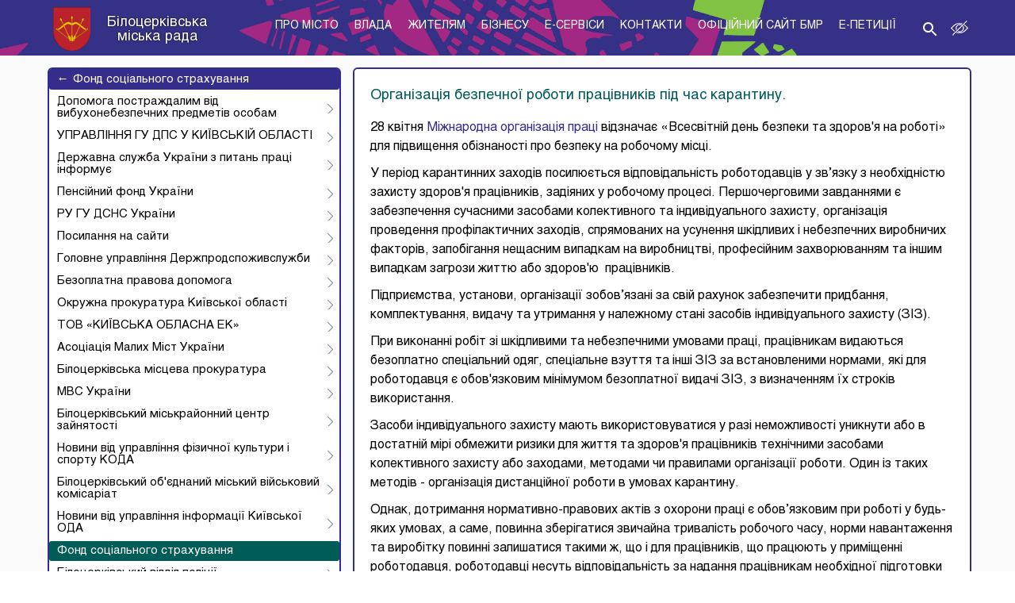

--- FILE ---
content_type: text/html; charset=UTF-8
request_url: https://new.bc-rada.gov.ua/typy_materialiv/novyny_partneriv/fond_sotsialnoho_strakhuvannia/orhanizatsiia_bezpechnoi_roboty_pratsivnykiv_pid_chas_karantynu.html
body_size: 11811
content:
<!DOCTYPE html>
<html lang="uk">

<head>
    <meta name="viewport" content="width=device-width, initial-scale=1.0">
    <script src="https://ajax.googleapis.com/ajax/libs/jquery/2.1.4/jquery.min.js"></script>
        <script src="/site/js/lib/cookie/jquery.cookie.js"></script>
    <script src="/site/js/lib/cookie/js.cookie.js"></script>
    <script src="https://maxcdn.bootstrapcdn.com/bootstrap/3.3.7/js/bootstrap.min.js"></script>
<!--<script src="https://ajax.googleapis.com/ajax/libs/jquery/3.2.1/jquery.min.js"></script>
<script>
$(document).ready(function(){
$('#homecarousel').load("/slider.html");
});
</script>-->
    <script>
        //LowVision script
        function LowVision(on){
            if (on == 1) {
                Cookies.set('lowvision', '1');
                window.location.reload();
            }else{
                Cookies.remove('lowvision');
                window.location.reload();
            }
        }
        //LowVision FontSize
        function LowVisionFontSize(s){
            if (s == 1) {
                Cookies.set('lowvisionfont', '1');
                window.location.reload();
            }else{
                Cookies.remove('lowvisionfont');
                window.location.reload();
            }
        }
        if (Cookies.get('lowvision') == '1') {
            $("head").prepend('<link rel="stylesheet" type="text/css" href="/css/lowvision.css" />');
        }
    </script>
   
    <link rel="icon" type="image/x-icon" href="/site/favicon.ico">
    <link rel="icon" type="image/x-icon" sizes="16x16" href="/site/favicon-16x16.ico">
    <link rel="icon" type="image/x-icon" sizes="32x32" href="/site/favicon-32x32.ico">
    <link rel="icon" type="image/x-icon" sizes="96x96" href="/site/favicon-96x96.ico">
    <link rel="manifest" href="/site/manifest.json">
    <meta name="msapplication-TileColor" content="#000000">
    <meta name="msapplication-TileImage" content="/site/ms-icon-144x144.png">
    <meta name="theme-color" content="#000000">
    <!-- Add bootstrap && font-awesome main CSS files -->
    <link rel="stylesheet" href="https://maxcdn.bootstrapcdn.com/font-awesome/4.4.0/css/font-awesome.min.css">
    <link rel="stylesheet" href="https://maxcdn.bootstrapcdn.com/bootstrap/3.3.7/css/bootstrap.min.css">
    <link href="https://maxcdn.bootstrapcdn.com/font-awesome/4.6.3/css/font-awesome.min.css" rel="stylesheet" integrity="sha384-T8Gy5hrqNKT+hzMclPo118YTQO6cYprQmhrYwIiQ/3axmI1hQomh7Ud2hPOy8SP1" crossorigin="anonymous">
    <!-- Add slickSlider main CSS files -->
    <link rel="stylesheet" href="/site/js/lib/slick/slick-theme.css">
    <link rel="stylesheet" href="/site/js/lib/slick/slick.css">
    <!-- Add Chosen main CSS files -->
    <link rel="stylesheet" href="https://cdnjs.cloudflare.com/ajax/libs/chosen/1.6.2/chosen.css">
    <!-- Include Date Range Picker -->
    <link rel="stylesheet" type="text/css" href="//cdn.jsdelivr.net/bootstrap.daterangepicker/2/daterangepicker.css" />
    <!-- Add Magnific main CSS files -->
    <link rel="stylesheet" href="/site/js/lib/magnific-popup/magnific-popup.css">
    <link rel="stylesheet" href="https://cdnjs.cloudflare.com/ajax/libs/chosen/1.6.2/chosen.min.css">
    <link rel="stylesheet" href="/site/css/default.css">
    <!-- Leaflet map css-->
    <link rel=stylesheet type="text/css" href="/site/admin/css/edit.css">
    <link rel=stylesheet type="text/css" href="/site/admin/css/leaflet.css">
    <link rel=stylesheet type="text/css" href="/site/admin/css/MarkerCluster.css">
    <link rel=stylesheet type="text/css" href="/site/admin/css/MarkerCluster.Default.css">
    <link href='https://api.mapbox.com/mapbox.js/plugins/leaflet-fullscreen/v1.0.1/leaflet.fullscreen.css' rel='stylesheet' />
    <!--<link rel="stylesheet" href="/front/app/css/default.css">-->
    <!--<link rel="stylesheet" href="css/default.min.css"> comment after deploy on production-->
    <title>Організація безпечної роботи працівників під час карантину. м.Біла Церква</title>
    <meta name=description content="Офіціальній портал м.Біла Церква">
<meta name=keywords content="організація, безпечної, роботи, працівників, карантину., фонд, соціального, страхування, новини, партнерів, типи, матеріалів, ">
<meta property="og:url" content="https://new.bc-rada.gov.ua/typy_materialiv/novyny_partneriv/fond_sotsialnoho_strakhuvannia/orhanizatsiia_bezpechnoi_roboty_pratsivnykiv_pid_chas_karantynu.html" />
<meta property="og:title" content="Організація безпечної роботи працівників під час карантину." />
<meta property="og:description" content="" />
<meta property="og:shortiption" content="" />
<meta property="og:image" content="http://new.bc-rada.gov.ua/img/item/88358/imgshort.jpg" />
</head>
<body>
    <div class="wrapper">
        <div class="content">
            <header class="header">
                <div id="lowvisionpanel">
                    <button id="lvfs0" onclick="LowVisionFontSize(0); return false;" disabled="">A-</button>
                    <button id="lvfs1" onclick="LowVisionFontSize(1); return false;"><big><b>A+</b></big></button>
                    <button id="tonormal" class="hidden-xs" onclick="LowVision(0); return false;"><i class="flaticon-view"></i> Звичайна версія сайту</button>
                    <button id="tonormal" class="hidden-lg hidden-md hidden-sm" onclick="LowVision(0); return false;"><i class="flaticon-view"></i></button>
                    <br class="clear">
                </div>
                <nav class="navbar navbar-default navbar-fixed-top navbar-blue">
                    <div class="container">
                        <div class="navbar-header">
                            <button type="button" class="navbar-toggle collapsed" data-toggle="collapse" data-target="#bs-example-navbar-collapse-1" aria-expanded="false">
                                <span class="sr-only">Toggle navigation</span>
                                <span class="icon-bar top-bar"></span>
                                <span class="icon-bar middle-bar"></span>
                                <span class="icon-bar bottom-bar"></span>
                            </button>
                            <a class="navbar-brand" href="/"><span class="hidden-on-small" style="line-height: 1.05em">Білоцерківська<br>міська рада</span></a>
                        </div>

                        <ul class="nav navbar-nav navbar-right">
                            <li class="js-search-show">
                                   <a href="#">
                                <svg fill="#ffffff" class="top-menu-svg" height="24" viewBox="0 0 24 24" width="24" xmlns="http://www.w3.org/2000/svg">
                                    <path d="M15.5 14h-.79l-.28-.27C15.41 12.59 16 11.11 16 9.5 16 5.91 13.09 3 9.5 3S3 5.91 3 9.5 5.91 16 9.5 16c1.61 0 3.09-.59 4.23-1.57l.27.28v.79l5 4.99L20.49 19l-4.99-5zm-6 0C7.01 14 5 11.99 5 9.5S7.01 5 9.5 5 14 7.01 14 9.5 11.99 14 9.5 14z"></path>
                                    <path d="M0 0h24v24H0z" fill="none"></path>
                                </svg>
                            </a>
                            </li>
                            <li class="hidden-xs">
                                <a id="lowvisionlink" data-toggle="tooltip" data-placement="bottom"  title="Для людей з вадами зору" href="#" onclick="LowVision(1); return false;">
                                    <div class="header-svg"></div>
                                </a>
                            </li>
                            <li class="hidden-lg hidden-md hidden-sm">
                                <a id="lowvisionlink" data-toggle="tooltip" data-placement="bottom"  title="Для людей з вадами зору" href="#" onclick="LowVision(1); return false;">
                                    <div class="header-svg"></div>
                                </a>
                            </li>
                        </ul>
                            <div class="collapse navbar-collapse js_adapt-fix" id="bs-example-navbar-collapse-1">
                            <ul class="nav navbar-nav">
                <li class="dropdown">
                    <a href="/pro_misto.html" class="js-top-menu-a "><span>Про місто</span></a>
                </li>
		                <li class="dropdown">
                    <a href="/miska_rada.html" class="js-top-menu-a "><span>Влада</span></a>
                </li>
		                <li class="dropdown">
                    <a href="/zhyteliam.html" class="js-top-menu-a "><span>Жителям</span></a>
                </li>
		                <li class="dropdown">
                    <a href="/biznesu.html" class="js-top-menu-a "><span>Бізнесу  </span></a>
                </li>
		                <li class="dropdown">
                    <a href="/e-servisy.html" class="js-top-menu-a "><span>E-Cервіси</span></a>
                </li>
		                <li class="dropdown">
                    <a href="/kontakty.html" class="js-top-menu-a "><span>Контакти</span></a>
                </li>
		                <li class="dropdown">
                    <a href="https://bc-rada.gov.ua/" target="_blank" class="js-top-menu-a "><span>Офіційний сайт БМР</span></a>
                </li>
		                <li class="dropdown">
                    <a href="https://petition.e-dem.ua/bc" target="_blank" class="js-top-menu-a "><span>E-Петиції</span></a>
                </li>
						</ul>
			</div>
                        <div class="hidden-search focus"  >
                            <form method="get" action="/search.html">
                                <input name="q" id="InputToFocus" type="text" placeholder="Введіть слово для пошуку...">
                            </form>
                        </div>
                    </div>
                </nav>
            </header>

    <div class="main-contain">

        <div class="container-fluid">

            <div class="container likarni">

                <div class="col-md-4 leftside">

                    <div class="leftside-nav">

                        <ul class="leftside-nav-menu">

                                <li><a href=/typy_materialiv/novyny_partneriv/fond_sotsialnoho_strakhuvannia.html><i class="leftside-nav-arrow">&#8594;</i>Фонд соціального страхування</a></li><li class=""><a href=/typy_materialiv/novyny_partneriv/dopomoha_postrazhdalym_vid_vybukhonebezpechnykh_predmetiv_osobam.html>Допомога постраждалим від вибухонебезпечних предметів особам</a></li><li class=""><a href=/typy_materialiv/novyny_partneriv/bilotserkivska_ob_yednana_derzhavna_podatkova_inspektsiia_holovnoho_upravlinnia_dfs_u_kyivskii_oblasti_informuie_Item2.html>УПРАВЛІННЯ ГУ ДПС У КИЇВСЬКІЙ ОБЛАСТІ</a></li><li class=""><a href=/typy_materialiv/novyny_partneriv/derzhavna_sluzhba_ukrainy_z_pytan_pratsi_informuie.html>Державна служба України з питань праці інформує</a></li><li class=""><a href=/typy_materialiv/novyny_partneriv/pensiinyi_fond_ukrainy_informuie.html>Пенсійний фонд України</a></li><li class=""><a href=/typy_materialiv/novyny_partneriv/derzhavna_sluzhba_ukrainy_z_nadzvychainykh_sytuatsii.html>РУ ГУ ДСНС України</a></li><li class=""><a href=/typy_materialiv/novyny_partneriv/posylannia_na_saity_strukturnykh_pidrozdiliv_bmr.html>Посилання на сайти</a></li><li class=""><a href=/typy_materialiv/novyny_partneriv/holovne_upravlinnia_derzhprodspozhyvsluzhby_v_kyivskii_oblasti.html>Головне управління Держпродспоживслужби</a></li><li class=""><a href=/typy_materialiv/novyny_partneriv/bezoplatna_pravova_dopomoha.html>Безоплатна правова допомога</a></li><li class=""><a href=/typy_materialiv/novyny_partneriv/bilotserkivska_mistseva_prokuratura_kyivskoi_oblasti_informuie.html>Окружна прокуратура Київської області</a></li><li class=""><a href=/typy_materialiv/novyny_partneriv/tov_kyivska_oblasna_ek__pro_zabezpechennia_elektrychnoiu_enerhiieiu.html>ТОВ «КИЇВСЬКА ОБЛАСНА ЕК» </a></li><li class=""><a href=/typy_materialiv/novyny_partneriv/asotsiatsiia_malykh_mist_ukrainy.html>Асоціація Малих Міст України</a></li><li class=""><a href=/typy_materialiv/novyny_partneriv/bilotserkivska_mistseva_prokuratura.html>Білоцерківська місцева прокуратура</a></li><li class=""><a href=/typy_materialiv/novyny_partneriv/terytorialnyi_servisnyi_tsentr_mvs_ukrainy.html>МВС України</a></li><li class=""><a href=/typy_materialiv/novyny_partneriv/bilotserkivskyi_miskraionnyi_tsentr_zainiatosti.html>Білоцерківський міськрайонний центр зайнятості</a></li><li class=""><a href=/typy_materialiv/novyny_partneriv/novyny_vid_upravlinnia_fizychnoi_kultury_i_sportu_koda.html>Новини від управління фізичної культури і спорту КОДА</a></li><li class=""><a href=/typy_materialiv/novyny_partneriv/bilotserkivskyi_obiednanyi_miskyi_viiskovyi_komisariat_Text.html>Білоцерківський об'єднаний міський військовий комісаріат</a></li><li class=""><a href=/typy_materialiv/novyny_partneriv/novyny_vid_koda.html>Новини від управління інформації Київської ОДА</a></li><li class="active">Фонд соціального страхування</li><li class=""><a href=/typy_materialiv/novyny_partneriv/bilotserkivskyi_viddil_politsii.html>Білоцерківський відділ поліції</a></li><li class=""><a href=/typy_materialiv/novyny_partneriv/informatsiinyi_visnyk_uriadu.html>Інформаційний вісник Уряду</a></li><li class=""><a href=/typy_materialiv/novyny_partneriv/diialnist_narodnoho_deputata_ukrainy_ix_sklykannia_olhy_koval.html>Діяльність народного депутата України</a></li><li class=""><a href=/typy_materialiv/novyny_partneriv/diialnist_narodnoho_deputata_ukrainy_khvychi_maparishvili.html>Діяльність народного депутата України Хвичі Мапарішвілі</a></li><li class=""><a href=/typy_materialiv/novyny_partneriv/viiskova_sluzhba_za_kontraktom.html>Військова служба за контрактом</a></li><li class=""><a href=/typy_materialiv/novyny_partneriv/bilotserkivskyi_miskraionnyi_viddil_filii_derzhavnoi_ustanovy_tsentr_probatsii__u_m__kyievi_ta_kyivskii_oblasti.html>Центр пробації</a></li>
                        </ul>
                    </div>

                    <div class="mobile-inform">
                        <svg xmlns="http://www.w3.org/2000/svg" xmlns:xlink="http://www.w3.org/1999/xlink" width="56" height="41" viewBox="0 0 56 41">
                            <image id="envelope" width="56" height="41" xlink:href="[data-uri]"/>
                        </svg>
                        <a class="mobile-inform-title" href="#">Онлайн та СМС інформування</a>
                        Події міста на вашому пристрої
                    </div>


                </div>
                <div class="col-md-8">
                    <div class="news-item">
 <p class="news-item-title">Організація безпечної роботи працівників під час карантину.</p>
 			
	
<P>
   
<p>28 квітня <a href='https://uk.wikipedia.org/wiki/%D0%9C%D1%96%D0%B6%D0%BD%D0%B0%D1%80%D0%BE%D0%B4%D0%BD%D0%B0_%D0%BE%D1%80%D0%B3%D0%B0%D0%BD%D1%96%D0%B7%D0%B0%D1%86%D1%96%D1%8F_%D0%BF%D1%80%D0%B0%D1%86%D1%96' target='_blank' class='news__inner-link-blank'>Міжнародна організація праці</a> відзначає &laquo;Всесвітній день безпеки та здоров&#39;я на роботі&raquo; для підвищення обізнаності про безпеку на робочому місці.</p>

<p>У період карантинних заходів посилюється відповідальність роботодавців у зв&rsquo;язку з необхідністю захисту здоров&#39;я працівників, задіяних у робочому процесі. Першочерговими завданнями є забезпечення сучасними засобами колективного та індивідуального захисту, організація проведення профілактичних заходів, спрямованих на усунення шкідливих і небезпечних виробничих факторів, запобігання нещасним випадкам на виробництві, професійним захворюванням та іншим випадкам загрози життю або здоров&#39;ю&nbsp;працівників.</p>

<p>Підприємства, установи, організації зобов&rsquo;язані за свій рахунок забезпечити придбання, комплектування, видачу та утримання у належному стані засобів індивідуального захисту (ЗІЗ).</p>

<p>При виконанні робіт зі шкідливими та небезпечними умовами праці, працівникам видаються безоплатно спеціальний одяг, спеціальне взуття та інші ЗІЗ за встановленими нормами, які для роботодавця є обов&#39;язковим мінімумом безоплатної видачі ЗІЗ, з визначенням їх строків використання.</p>

<p>Засоби індивідуального захисту мають використовуватися у разі неможливості уникнути або в достатній мірі обмежити ризики для життя та здоров&#39;я працівників технічними засобами колективного захисту або заходами, методами чи правилами організації роботи. Один із таких методів - організація дистанційної роботи в умовах карантину.</p>

<p>Однак, дотримання нормативно-правових актів з охорони праці є обов&rsquo;язковим при роботі у будь-яких умовах, а саме, повинна зберігатися звичайна тривалість робочого часу, норми навантаження та виробітку повинні залишатися такими ж, що і для працівників, що працюють у приміщенні роботодавця, роботодавці несуть відповідальність за надання працівникам необхідної підготовки та технічної підтримки.</p>

<p>У випадках зміни умов праці роботодавцем повинні бути розроблені інструкції з охорони праці в умовах карантину, проведені додаткові інструктажі щодо дії працівників при підвищеній температурі, появі кашлю, нежитю або ускладненні дихання, застосування дезинфікуючих засобів, очищення робочих поверхонь, дотримання дистанції, правил респіраторної гігієн<a name="_GoBack"></a>и, тощо.</p>

<p>Окрім цього, роботодавець зобов&rsquo;язаний забезпечити навчання і перевірку знань з питань охорони праці, подбати про проведення медичних оглядів.</p>

<p>Ці заходи можуть мати велике значення для збереження здоров&rsquo;я працівників.</p>

<p>Законодавство про охорону праці поширюється на всіх роботодавців (як юридичних, так і фізичних осіб) і всіх працівників.</p>

<p>&nbsp;</p>


</P>


<div style="height: 10px; margin-bottom: 10px;">
<hr/>
</div>
<div class="col-md-4 col-sm-4 col-xs-6 for-sm-dev" style="padding-top: 17px;">
   <div class="item_date">
								   <div>Опубліковано: 14 квітня 2021 року</div>
                                </div>
</div>	
<div class="col-md-8 col-sm-8 col-xs-6 for-sm-dev">
	<div class="event-share">
        <div class="js_show_soc_block">
            <svg xmlns="http://www.w3.org/2000/svg" xmlns:xlink="http://www.w3.org/1999/xlink" width="18" height="20" viewBox="0 0 18 20">
              <image id="share_копия" data-name="share копия" width="18" height="20" xlink:href="[data-uri]"/>
            </svg>
            Поділитися
         </div>                                                  
        <div class="soc-share-block">
            <span class='st_facebook_large' displayText='Facebook'></span>
            <span class='st_twitter_large' displayText='Tweet'></span>
            <span class='st_email_large' displayText='Email'></span>
        </div>
    	</div>   
 </div>
<p style="clear: both;"></p>

	</div>
                               <div class="news-control">
 <a href="/typy_materialiv/novyny_partneriv/fond_sotsialnoho_strakhuvannia/pytannia_okhorony_pratsi_nepovnolitnikh.html" class="news-control-prev pull-left">
                                    <svg  style="transform: rotate(180deg);" xmlns="http://www.w3.org/2000/svg" xmlns:xlink="http://www.w3.org/1999/xlink" width="8" height="12" viewBox="0 0 8 12">
                                        <image id="ic_chevron_right_black_24px_копия_2" data-name="ic_chevron_right_black_24px копия 2" width="8" height="12" xlink:href="[data-uri]"/>
                                    </svg>
                                   Попередній матеріал
                                </a>
 <a href="/typy_materialiv/novyny_partneriv/fond_sotsialnoho_strakhuvannia/pravova_robota_za_i_kvartal_2021_roku.html" class="news-control-next pull-right">
                                   Наступний матеріал
                                    <svg xmlns="http://www.w3.org/2000/svg" xmlns:xlink="http://www.w3.org/1999/xlink" width="8" height="12" viewBox="0 0 8 12">
                                        <image id="ic_chevron_right_black_24px_копия_2" data-name="ic_chevron_right_black_24px копия 2" width="8" height="12" xlink:href="[data-uri]"/>
                                    </svg>
                                </a>
                                        <div class="clear"></div>

                            </div>
                </div>



            </div>

        </div>



    </div>

                    </div>
                <a href="#" class="scrollToTop"></a>
                <div class="footer">
                        <div class="container">
                            <div class="row">
                                <div class="col-xs-12 hidden-lg hidden-md hidden-sm contacts-xs">
                                    <div>
                                        09117, вул. Ярослава Мудрого,15 <br>
                                        факс 39-21-59<br>
                                        E-mail: bc_mvk@bc-rada.gov.ua<br>
                                    </div>
                                </div>
                                <div class="col-md-4 col-sm-6 hidden-xs">
                                    <ul class="footer-menu">
                                        <li><a href="/pro_misto.html" class="footer__tabs__tab__content__item">Про місто</a></li>
<li><a href="/miska_rada.html" class="footer__tabs__tab__content__item">Влада</a></li>
<li><a href="/zhyteliam.html" class="footer__tabs__tab__content__item">Жителям</a></li>
<li><a href="/biznesu.html" class="footer__tabs__tab__content__item">Бізнесу  </a></li>
<li><a href="/e-servisy.html" class="footer__tabs__tab__content__item">E-Cервіси</a></li>
<li><a href="/kontakty.html" class="footer__tabs__tab__content__item">Контакти</a></li>
<li><a href="https://bc-rada.gov.ua/" target="_blank" class="footer__tabs__tab__content__item">Офіційний сайт БМР</a></li>
<li><a href="https://petition.e-dem.ua/bc" target="_blank" class="footer__tabs__tab__content__item">E-Петиції</a></li>
                                    </ul>
                                </div>
                                <div class="col-md-4 col-sm-6 hidden-xs">
                                    <ul class="footer-menu footer-menu-actives">
                                        <ul class="footer__list">
                                <li class="footer__list"><a href="https://www.president.gov.ua/" target="_blank">Президент України</a></li>
                                <li class="footer__list"><a href="http://rada.gov.ua/ " target="_blank">Верховна рада України</a></li>
                                <li class="footer__list"><a href="http://www.kmu.gov.ua/" target="_blank">Урядовий портал</a></li>
                                <li class="footer__list"><a href="https://nabu.gov.ua/ " target="_blank">Національне антикорупційне бюро</a></li>
                               </ul>
                                    </ul>
                                    <div class="external-block-link hidden-xs hidden-sm">
                                        <a class="external-link" href="https://petition.e-dem.ua/bc" target="_blank"></a>
                                    </div>
                                </div>
                                <div class="col-md-4 col-sm-12">
                                    <div class="social-block">
                                        <span>Тримайте мене в курсі</span>
                                        <ul class="footer__social">
                                            <a href="https://www.facebook.com/%D0%9F%D1%80%D0%B5%D1%81-%D1%81%D0%BB%D1%83%D0%B6%D0%B1%D0%B0-%D0%91%D1%96%D0%BB%D0%BE%D1%86%D0%B5%D1%80%D0%BA%D1%96%D0%B2%D1%81%D1%8C%D0%BA%D0%BE%D1%97-%D0%BC%D1%96%D1%81%D1%8C%D0%BA%D0%BE%D1%97-%D1%80%D0%B0%D0%B4%D0%B8-862876807166817/?fref=ts" target="_blank">
                                                <li>
                                                    <svg id="Capa_1" data-name="Capa 1" xmlns="http://www.w3.org/2000/svg" viewBox="0 0 9.46 19.02"><defs><style>.cls-1{fill:#fff;}</style></defs><title>facebook noneborder</title><path class="cls-1" d="M16.06,28h3.71a0.58,0.58,0,0,0,.58-0.58V19h1.93a0.58,0.58,0,0,0,.57-0.52l0.32-3.15a0.58,0.58,0,0,0-.57-0.64H20.34V13.44c0-.26.08-0.28,0.21-0.28h2a0.58,0.58,0,0,0,.58-0.58V9.52a0.58,0.58,0,0,0-.57-0.58H19.8a4.06,4.06,0,0,0-3.48,1.56,4.74,4.74,0,0,0-.84,2.76v1.46H14.29a0.58,0.58,0,0,0-.58.58v3.15a0.58,0.58,0,0,0,.58.58h1.19v8.35A0.58,0.58,0,0,0,16.06,28ZM14.87,17.87v-2h1.19a0.58,0.58,0,0,0,.58-0.58v-2a3.66,3.66,0,0,1,.62-2.08,3,3,0,0,1,2.55-1.09H22V12H20.55a1.33,1.33,0,0,0-1.36,1.44V15.3a0.58,0.58,0,0,0,.58.58H22l-0.21,2h-2a0.58,0.58,0,0,0-.58.58V26.8H16.63V18.45a0.58,0.58,0,0,0-.58-0.58H14.87Z" transform="translate(-13.72 -8.93)"/></svg>
                                                    <svg id="Capa_1" data-name="Capa 1" xmlns="http://www.w3.org/2000/svg" viewBox="0 0 32.28 32.28"><defs><style>.cls-1{fill:#fff;}</style></defs><title>facebook halfborder</title><path class="cls-1" d="M31,8.28a0.58,0.58,0,0,0-.9.73A15,15,0,0,1,8.45,29.61a0.58,0.58,0,0,0-.77.86A16.14,16.14,0,0,0,31,8.28Z" transform="translate(-2.31 -2.31)"/><path class="cls-1" d="M3.46,18.44a15,15,0,0,1,25-11.17,0.58,0.58,0,0,0,.77-0.86A16.14,16.14,0,0,0,5.9,28.6a0.58,0.58,0,0,0,.9-0.73A15,15,0,0,1,3.46,18.44Z" transform="translate(-2.31 -2.31)"/></svg>
                                                </li>
                                            </a>
                                            <a href="https://www.youtube.com/channel/UCHXNEneGtYx0jMpYwiSY_PA/featured" target="_blank">
                                                <li>
                                                    <svg id="Capa_1" data-name="Capa 1" xmlns="http://www.w3.org/2000/svg" viewBox="0 0 20.2 15.44"><defs><style>.cls-1{fill:#fff;}</style></defs><title>youtube noneborder</title><path class="cls-1" d="M28.46,14.4a5,5,0,0,0-.9-2.33,3.11,3.11,0,0,0-2.16-1H25.27c-2.66-.21-6.67-0.21-6.71-0.21h0s-4,0-6.71.21H11.72a3.11,3.11,0,0,0-2.16,1,5,5,0,0,0-.9,2.33h0a33,33,0,0,0-.19,3.35V19.3a32.94,32.94,0,0,0,.19,3.35h0A5,5,0,0,0,9.56,25a3.31,3.31,0,0,0,2.19,1L12,26H12c1.53,0.16,6.32.21,6.53,0.21,0,0,4.05,0,6.71-.21H25.4a3.11,3.11,0,0,0,2.15-1,5,5,0,0,0,.9-2.33h0a33,33,0,0,0,.19-3.35V17.76a33,33,0,0,0-.19-3.35h0Zm-1,4.9c0,1.55-.17,3.12-0.19,3.22a3.94,3.94,0,0,1-.61,1.69h0a2,2,0,0,1-1.41.66H25.16c-2.61.2-6.57,0.21-6.6,0.21s-4.89,0-6.4-.2l-0.27,0a2.2,2.2,0,0,1-1.48-.64h0a3.84,3.84,0,0,1-.61-1.69c0-.1-0.19-1.67-0.19-3.22V17.76c0-1.55.18-3.12,0.19-3.22a4,4,0,0,1,.61-1.7h0a2,2,0,0,1,1.42-.66h0.12c2.61-.2,6.56-0.2,6.6-0.2h0s4,0,6.6.2h0.12a2,2,0,0,1,1.42.66h0a3.85,3.85,0,0,1,.61,1.7c0,0.1.19,1.67,0.19,3.22V19.3Z" transform="translate(-8.46 -10.81)"/><path class="cls-1" d="M22.43,18l-6-3.57a0.58,0.58,0,0,0-.88.5V22.1a0.58,0.58,0,0,0,.88.5l6-3.57A0.58,0.58,0,0,0,22.43,18Zm-5.67,3V16L21,18.53Z" transform="translate(-8.46 -10.81)"/></svg>
                                                    <svg id="Capa_1" data-name="Capa 1" xmlns="http://www.w3.org/2000/svg" viewBox="0 0 32.25 32.25"><defs><style>.cls-1{fill:#fff;}</style></defs><title>twitter halfborder</title><path class="cls-1" d="M31,8.28a0.58,0.58,0,0,0-.89.73A15,15,0,0,1,8.45,29.59a0.58,0.58,0,0,0-.77.86A16.13,16.13,0,0,0,31,8.28Z" transform="translate(-2.3 -2.3)"/><path class="cls-1" d="M3.46,18.43a15,15,0,0,1,25-11.16,0.58,0.58,0,0,0,.77-0.86A16.13,16.13,0,0,0,5.9,28.58a0.58,0.58,0,0,0,.89-0.73A15,15,0,0,1,3.46,18.43Z" transform="translate(-2.3 -2.3)"/></svg>
                                                </li>
                                            </a>
                                        </ul>
                                        <div class="external-block-link hidden-md hidden-lg">
                                            <a class="external-link" href="https://bilatserkva.petitions.com.ua/" target="_blank"></a>
                                        </div>
                                        <div class="input-group">
                                            <input id="subscribe_email" type="email" name="email" placeholder="ел. адреса">
                                            <input class="btn-custom-subscribe submit" type="button"
                                                   value="Підписатися" onclick="subscribe()">
                                            <script>
                                                function subscribe() {
                                                    $.ajax({
                                                        url: "/subscribe.html",
                                                        data: {
                                                            email: $('#subscribe_email').val(),
                                                            news: $('#news').is(':checked'),
                                                            events: $('#events').is(':checked'),
                                                            npas: $('#npas').is(':checked')
                                                        },
                                                        cache: false,
                                                        success: function (data) {
                                                            if (data == 'OK') {
                                                                alert("Дякуємо за підписку. Лист з додатковою інформацією відправлено Вам на пошту.");
                                                                location.reload();
                                                            } else {
                                                                alert(data);
                                                            }
                                                        }
                                                    });
                                                }
                                            </script>
                                        </div>
                                        <div class="subscribe-check">
                                            <input type="checkbox" id="events" value="events" checked >
                                            <label for="events" class="subscribe-labels">Події</label>
                                            <input type="checkbox" id="news" value="news" checked >
                                            <label for="news" class="subscribe-labels">Новини</label>
                                            <input type="checkbox" id="npas" value="npas" checked>
                                            <label for="npas" class="subscribe-labels">Нормативно правові акти</label>
                                        </div>
                                    </div>
                                </div>
                            </div>
                            <div class="row copyright">
                                <div>
                                    <p>&#0169; <span id="cur_year"></span> Білоцерківська міська рада</p>
                                    Розробник - <a href="http://www.kitsoft.kiev.ua/" target="_blank">Kitsoft</a>
                                </div>
                            </div>
                        </div>
                    </div>
        </div>

        <!-- Add slickSlider main JS files -->
        <script src="https://new.bc-rada.gov.ua/site/js/lib/slick/slick.min.js"></script>
        <!-- Add Chosen main JS files -->
        <script type="text/javascript" src="https://cdnjs.cloudflare.com/ajax/libs/chosen/1.6.2/chosen.jquery.min.js"></script>
        <!-- Add Magnific main JS files -->
        <script src="https://new.bc-rada.gov.ua/site/js/lib/magnific-popup/jquery.magnific-popup.min.js"></script>
        <script src="https://maxcdn.bootstrapcdn.com/bootstrap/3.3.7/js/bootstrap.min.js"></script>
        <!-- Add MomentsJS main JS files -->
        <script type="text/javascript" src="//cdn.jsdelivr.net/momentjs/latest/moment.min.js"></script>
        <!-- Include Date Range Picker -->
        <script type="text/javascript" src="//cdn.jsdelivr.net/bootstrap.daterangepicker/2/daterangepicker.js"></script>
        <!-- Include jquery-ui  JS files-->
        <!--<script src="https://code.jquery.com/ui/1.12.1/jquery-ui.js"></script>-->
        <script src="https://cdnjs.cloudflare.com/ajax/libs/jquery-validate/1.15.1/jquery.validate.min.js"></script>
        <!-- Include Date Picker  JS files-->
        <script type="text/javascript" src="https://cdnjs.cloudflare.com/ajax/libs/bootstrap-datepicker/1.6.1/js/bootstrap-datepicker.min.js"></script>
        <script src="https://cdnjs.cloudflare.com/ajax/libs/bootstrap-datepicker/1.6.1/locales/bootstrap-datepicker.uk.min.js"></script>
        <!-- Include chosen  JS files-->
        <script src="https://cdnjs.cloudflare.com/ajax/libs/chosen/1.6.2/chosen.jquery.min.js"></script>
        <!-- Leaflet map js-->
        <script src="https://new.bc-rada.gov.ua/admin/js/leaflet-src.js"></script>
        <script src="https://new.bc-rada.gov.ua/admin/js/leaflet.markercluster-src.js"></script>
        <script src="https://new.bc-rada.gov.ua/js/common.js"></script>
        <script type="text/javascript">var switchTo5x=true;</script>
        <script type="text/javascript" id="st_insights_js" src="https://ws.sharethis.com/button/buttons.js?publisher=47aa1c1e-7326-4a0a-826d-7eff14a322b2"></script>
        <script type="text/javascript">stLight.options({publisher: "47aa1c1e-7326-4a0a-826d-7eff14a322b2", doNotHash: true, doNotCopy: false, hashAddressBar: false});</script>
        <script src='https://api.mapbox.com/mapbox.js/plugins/leaflet-fullscreen/v1.0.1/Leaflet.fullscreen.min.js'></script>
        <script>
            var d = new Date();
            var n = d.getFullYear();
            document.getElementById("cur_year").innerHTML = "2016"+"-"+ n;
        </script>
    </body>
</html>